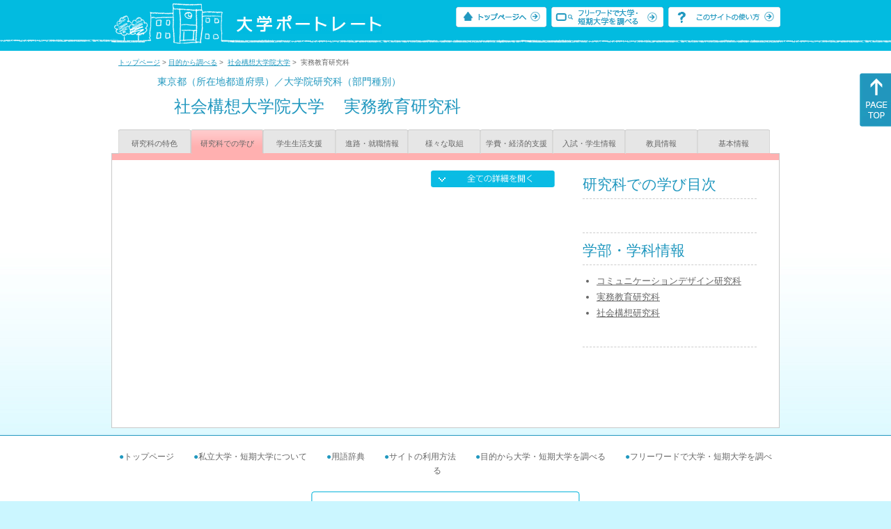

--- FILE ---
content_type: text/javascript
request_url: https://up-j.shigaku.go.jp/components/js/close.js
body_size: 473
content:
function close_menu1(){
	$("#acMenu02 dt").next().slideToggle();
	$("#acMenu02 dt").toggleClass("active");

	if($('#gakubu_dd').css('display')!=="block"){
		$(".acMenu03_dd").show();
		$(".acMenu03 dt#gakubu").toggleClass("active");
	}
}

function close_menu2(){
	$("#acMenu02 dt").next().slideToggle();
	$("#acMenu02 dt").toggleClass("active");

	if($('#news_dd').css('display')!=="block"){
		$(".acMenu04_dd").show();
		$(".acMenu04 dt#news").toggleClass("active");
	}
}
